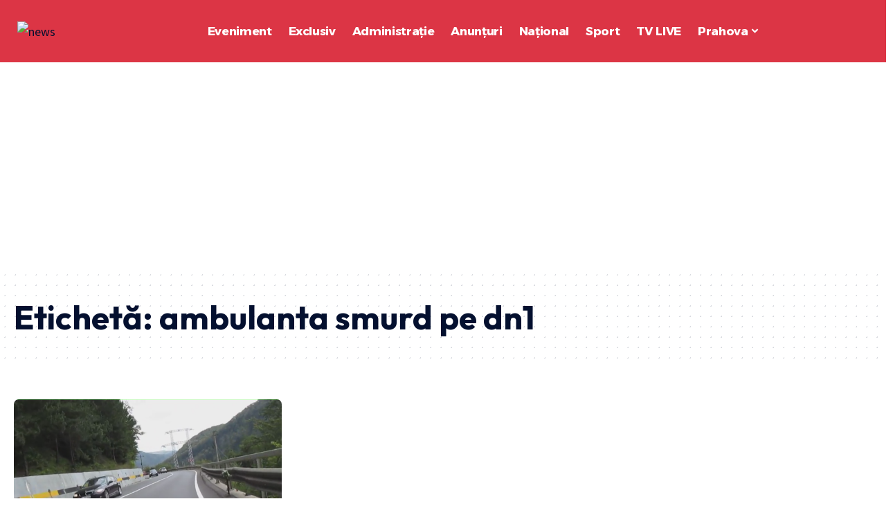

--- FILE ---
content_type: text/html; charset=UTF-8
request_url: https://republikanews.ro/tag/ambulanta-smurd-pe-dn1/
body_size: 17024
content:
<!DOCTYPE html>
<html lang="ro-RO" prefix="og: https://ogp.me/ns#">
<head>
    <meta charset="UTF-8" />
    <meta http-equiv="X-UA-Compatible" content="IE=edge" />
	<meta name="viewport" content="width=device-width, initial-scale=1.0" />
    <link rel="profile" href="https://gmpg.org/xfn/11" />
    <!-- Google tag (gtag.js) -->
    <script async src="https://www.googletagmanager.com/gtag/js?id=G-YK33V16HSP"></script>
    <script>
    window.dataLayer = window.dataLayer || [];
    function gtag(){dataLayer.push(arguments);}
    gtag('js', new Date());

    gtag('config', 'G-YK33V16HSP');
    </script>
    <script async src="https://pagead2.googlesyndication.com/pagead/js/adsbygoogle.js?client=ca-pub-5770573908052589"
     crossorigin="anonymous"></script>
	
<!-- Optimizare pentru motoarele de căutare de Rank Math PRO - https://rankmath.com/ -->
<title>ambulanta smurd pe dn1, stiri Ploiesti / Prahova | Stiri Prahova</title>
<meta name="description" content="Stiri ambulanta smurd pe dn1 Stiri Prahova Stiri Ploiesti ambulanta smurd pe dn1 Stiri Prahova ambulanta smurd pe dn1 Stiri de Ultima Ora ambulanta smurd pe dn1 Stiri Prahova"/>
<meta name="robots" content="follow, index, max-snippet:-1, max-video-preview:-1, max-image-preview:large"/>
<link rel="preconnect" href="https://fonts.gstatic.com" crossorigin><link rel="preload" as="style" onload="this.onload=null;this.rel='stylesheet'" id="rb-preload-gfonts" href="https://fonts.googleapis.com/css?family=Source+Sans+Pro%3A600%2C400%2C700%7COutfit%3A700%2C900%7CAlexandria%3A700%2C400%2C500%2C900%2C600%7COxygen%3A400%2C700%7CEncode+Sans+Condensed%3A400%2C500%2C600%2C700%2C800&amp;display=swap" crossorigin><noscript><link rel="stylesheet" href="https://fonts.googleapis.com/css?family=Source+Sans+Pro%3A600%2C400%2C700%7COutfit%3A700%2C900%7CAlexandria%3A700%2C400%2C500%2C900%2C600%7COxygen%3A400%2C700%7CEncode+Sans+Condensed%3A400%2C500%2C600%2C700%2C800&amp;display=swap"></noscript><link rel="canonical" href="https://republikanews.ro/tag/ambulanta-smurd-pe-dn1/" />
<meta property="og:locale" content="ro_RO" />
<meta property="og:type" content="article" />
<meta property="og:title" content="ambulanta smurd pe dn1, stiri Ploiesti / Prahova | Stiri Prahova" />
<meta property="og:description" content="Stiri ambulanta smurd pe dn1 Stiri Prahova Stiri Ploiesti ambulanta smurd pe dn1 Stiri Prahova ambulanta smurd pe dn1 Stiri de Ultima Ora ambulanta smurd pe dn1 Stiri Prahova" />
<meta property="og:url" content="https://republikanews.ro/tag/ambulanta-smurd-pe-dn1/" />
<meta property="og:site_name" content="republikaNews.ro" />
<meta property="article:publisher" content="https://web.facebook.com/republikanews.ro" />
<meta property="fb:app_id" content="115832602535936" />
<meta name="twitter:card" content="summary_large_image" />
<meta name="twitter:title" content="ambulanta smurd pe dn1, stiri Ploiesti / Prahova | Stiri Prahova" />
<meta name="twitter:description" content="Stiri ambulanta smurd pe dn1 Stiri Prahova Stiri Ploiesti ambulanta smurd pe dn1 Stiri Prahova ambulanta smurd pe dn1 Stiri de Ultima Ora ambulanta smurd pe dn1 Stiri Prahova" />
<script type="application/ld+json" class="rank-math-schema-pro">{"@context":"https://schema.org","@graph":[{"@type":"NewsMediaOrganization","@id":"https://republikanews.ro/#organization","name":"republikaNews.ro","url":"https://republikanews.ro","sameAs":["https://web.facebook.com/republikanews.ro"],"logo":{"@type":"ImageObject","@id":"https://republikanews.ro/#logo","url":"https://republikanews.ro/wp-content/uploads/2024/06/cropped-cropped-logo-republika.webp","contentUrl":"https://republikanews.ro/wp-content/uploads/2024/06/cropped-cropped-logo-republika.webp","caption":"republikaNews.ro","inLanguage":"ro-RO","width":"256","height":"41"}},{"@type":"WebSite","@id":"https://republikanews.ro/#website","url":"https://republikanews.ro","name":"republikaNews.ro","alternateName":"republikaNews","publisher":{"@id":"https://republikanews.ro/#organization"},"inLanguage":"ro-RO"},{"@type":"CollectionPage","@id":"https://republikanews.ro/tag/ambulanta-smurd-pe-dn1/#webpage","url":"https://republikanews.ro/tag/ambulanta-smurd-pe-dn1/","name":"ambulanta smurd pe dn1, stiri Ploiesti / Prahova | Stiri Prahova","isPartOf":{"@id":"https://republikanews.ro/#website"},"inLanguage":"ro-RO"}]}</script>
<!-- /Rank Math - modul SEO pentru WordPress -->

<link rel="alternate" type="application/rss+xml" title="Stiri Prahova &raquo; Flux" href="https://republikanews.ro/feed/" />
<link rel="alternate" type="application/rss+xml" title="Stiri Prahova &raquo; Flux comentarii" href="https://republikanews.ro/comments/feed/" />
<link rel="alternate" type="application/rss+xml" title="Stiri Prahova &raquo; Flux etichetă ambulanta smurd pe dn1" href="https://republikanews.ro/tag/ambulanta-smurd-pe-dn1/feed/" />
<script type="application/ld+json">{
    "@context": "https://schema.org",
    "@type": "Organization",
    "legalName": "Stiri Prahova",
    "url": "https://republikanews.ro/",
    "logo": "https://republikanews.ro/wp-content/uploads/2024/06/cropped-cropped-logo-republika.webp",
    "sameAs": [
        "https://www.facebook.com/republikanews.ro/",
        "https://www.youtube.com/@RepublikaNewsRNTV23",
        "https://www.instagram.com/rntv_ploiesti/",
        "https://www.tiktok.com/@rntv_ploiesti",
        "https://t.me/republikanewsph"
    ]
}</script>
<style id='wp-img-auto-sizes-contain-inline-css'>
img:is([sizes=auto i],[sizes^="auto," i]){contain-intrinsic-size:3000px 1500px}
/*# sourceURL=wp-img-auto-sizes-contain-inline-css */
</style>
<style id='wp-emoji-styles-inline-css'>

	img.wp-smiley, img.emoji {
		display: inline !important;
		border: none !important;
		box-shadow: none !important;
		height: 1em !important;
		width: 1em !important;
		margin: 0 0.07em !important;
		vertical-align: -0.1em !important;
		background: none !important;
		padding: 0 !important;
	}
/*# sourceURL=wp-emoji-styles-inline-css */
</style>
<link rel='stylesheet' id='wp-block-library-css' href='https://republikanews.ro/wp-includes/css/dist/block-library/style.min.css?ver=6.9' media='all' />
<style id='classic-theme-styles-inline-css'>
/*! This file is auto-generated */
.wp-block-button__link{color:#fff;background-color:#32373c;border-radius:9999px;box-shadow:none;text-decoration:none;padding:calc(.667em + 2px) calc(1.333em + 2px);font-size:1.125em}.wp-block-file__button{background:#32373c;color:#fff;text-decoration:none}
/*# sourceURL=/wp-includes/css/classic-themes.min.css */
</style>
<link rel='stylesheet' id='foxiz-elements-css' href='https://republikanews.ro/wp-content/plugins/foxiz-core/lib/foxiz-elements/public/style.css?ver=3.0' media='all' />
<style id='global-styles-inline-css'>
:root{--wp--preset--aspect-ratio--square: 1;--wp--preset--aspect-ratio--4-3: 4/3;--wp--preset--aspect-ratio--3-4: 3/4;--wp--preset--aspect-ratio--3-2: 3/2;--wp--preset--aspect-ratio--2-3: 2/3;--wp--preset--aspect-ratio--16-9: 16/9;--wp--preset--aspect-ratio--9-16: 9/16;--wp--preset--color--black: #000000;--wp--preset--color--cyan-bluish-gray: #abb8c3;--wp--preset--color--white: #ffffff;--wp--preset--color--pale-pink: #f78da7;--wp--preset--color--vivid-red: #cf2e2e;--wp--preset--color--luminous-vivid-orange: #ff6900;--wp--preset--color--luminous-vivid-amber: #fcb900;--wp--preset--color--light-green-cyan: #7bdcb5;--wp--preset--color--vivid-green-cyan: #00d084;--wp--preset--color--pale-cyan-blue: #8ed1fc;--wp--preset--color--vivid-cyan-blue: #0693e3;--wp--preset--color--vivid-purple: #9b51e0;--wp--preset--gradient--vivid-cyan-blue-to-vivid-purple: linear-gradient(135deg,rgb(6,147,227) 0%,rgb(155,81,224) 100%);--wp--preset--gradient--light-green-cyan-to-vivid-green-cyan: linear-gradient(135deg,rgb(122,220,180) 0%,rgb(0,208,130) 100%);--wp--preset--gradient--luminous-vivid-amber-to-luminous-vivid-orange: linear-gradient(135deg,rgb(252,185,0) 0%,rgb(255,105,0) 100%);--wp--preset--gradient--luminous-vivid-orange-to-vivid-red: linear-gradient(135deg,rgb(255,105,0) 0%,rgb(207,46,46) 100%);--wp--preset--gradient--very-light-gray-to-cyan-bluish-gray: linear-gradient(135deg,rgb(238,238,238) 0%,rgb(169,184,195) 100%);--wp--preset--gradient--cool-to-warm-spectrum: linear-gradient(135deg,rgb(74,234,220) 0%,rgb(151,120,209) 20%,rgb(207,42,186) 40%,rgb(238,44,130) 60%,rgb(251,105,98) 80%,rgb(254,248,76) 100%);--wp--preset--gradient--blush-light-purple: linear-gradient(135deg,rgb(255,206,236) 0%,rgb(152,150,240) 100%);--wp--preset--gradient--blush-bordeaux: linear-gradient(135deg,rgb(254,205,165) 0%,rgb(254,45,45) 50%,rgb(107,0,62) 100%);--wp--preset--gradient--luminous-dusk: linear-gradient(135deg,rgb(255,203,112) 0%,rgb(199,81,192) 50%,rgb(65,88,208) 100%);--wp--preset--gradient--pale-ocean: linear-gradient(135deg,rgb(255,245,203) 0%,rgb(182,227,212) 50%,rgb(51,167,181) 100%);--wp--preset--gradient--electric-grass: linear-gradient(135deg,rgb(202,248,128) 0%,rgb(113,206,126) 100%);--wp--preset--gradient--midnight: linear-gradient(135deg,rgb(2,3,129) 0%,rgb(40,116,252) 100%);--wp--preset--font-size--small: 13px;--wp--preset--font-size--medium: 20px;--wp--preset--font-size--large: 36px;--wp--preset--font-size--x-large: 42px;--wp--preset--spacing--20: 0.44rem;--wp--preset--spacing--30: 0.67rem;--wp--preset--spacing--40: 1rem;--wp--preset--spacing--50: 1.5rem;--wp--preset--spacing--60: 2.25rem;--wp--preset--spacing--70: 3.38rem;--wp--preset--spacing--80: 5.06rem;--wp--preset--shadow--natural: 6px 6px 9px rgba(0, 0, 0, 0.2);--wp--preset--shadow--deep: 12px 12px 50px rgba(0, 0, 0, 0.4);--wp--preset--shadow--sharp: 6px 6px 0px rgba(0, 0, 0, 0.2);--wp--preset--shadow--outlined: 6px 6px 0px -3px rgb(255, 255, 255), 6px 6px rgb(0, 0, 0);--wp--preset--shadow--crisp: 6px 6px 0px rgb(0, 0, 0);}:where(.is-layout-flex){gap: 0.5em;}:where(.is-layout-grid){gap: 0.5em;}body .is-layout-flex{display: flex;}.is-layout-flex{flex-wrap: wrap;align-items: center;}.is-layout-flex > :is(*, div){margin: 0;}body .is-layout-grid{display: grid;}.is-layout-grid > :is(*, div){margin: 0;}:where(.wp-block-columns.is-layout-flex){gap: 2em;}:where(.wp-block-columns.is-layout-grid){gap: 2em;}:where(.wp-block-post-template.is-layout-flex){gap: 1.25em;}:where(.wp-block-post-template.is-layout-grid){gap: 1.25em;}.has-black-color{color: var(--wp--preset--color--black) !important;}.has-cyan-bluish-gray-color{color: var(--wp--preset--color--cyan-bluish-gray) !important;}.has-white-color{color: var(--wp--preset--color--white) !important;}.has-pale-pink-color{color: var(--wp--preset--color--pale-pink) !important;}.has-vivid-red-color{color: var(--wp--preset--color--vivid-red) !important;}.has-luminous-vivid-orange-color{color: var(--wp--preset--color--luminous-vivid-orange) !important;}.has-luminous-vivid-amber-color{color: var(--wp--preset--color--luminous-vivid-amber) !important;}.has-light-green-cyan-color{color: var(--wp--preset--color--light-green-cyan) !important;}.has-vivid-green-cyan-color{color: var(--wp--preset--color--vivid-green-cyan) !important;}.has-pale-cyan-blue-color{color: var(--wp--preset--color--pale-cyan-blue) !important;}.has-vivid-cyan-blue-color{color: var(--wp--preset--color--vivid-cyan-blue) !important;}.has-vivid-purple-color{color: var(--wp--preset--color--vivid-purple) !important;}.has-black-background-color{background-color: var(--wp--preset--color--black) !important;}.has-cyan-bluish-gray-background-color{background-color: var(--wp--preset--color--cyan-bluish-gray) !important;}.has-white-background-color{background-color: var(--wp--preset--color--white) !important;}.has-pale-pink-background-color{background-color: var(--wp--preset--color--pale-pink) !important;}.has-vivid-red-background-color{background-color: var(--wp--preset--color--vivid-red) !important;}.has-luminous-vivid-orange-background-color{background-color: var(--wp--preset--color--luminous-vivid-orange) !important;}.has-luminous-vivid-amber-background-color{background-color: var(--wp--preset--color--luminous-vivid-amber) !important;}.has-light-green-cyan-background-color{background-color: var(--wp--preset--color--light-green-cyan) !important;}.has-vivid-green-cyan-background-color{background-color: var(--wp--preset--color--vivid-green-cyan) !important;}.has-pale-cyan-blue-background-color{background-color: var(--wp--preset--color--pale-cyan-blue) !important;}.has-vivid-cyan-blue-background-color{background-color: var(--wp--preset--color--vivid-cyan-blue) !important;}.has-vivid-purple-background-color{background-color: var(--wp--preset--color--vivid-purple) !important;}.has-black-border-color{border-color: var(--wp--preset--color--black) !important;}.has-cyan-bluish-gray-border-color{border-color: var(--wp--preset--color--cyan-bluish-gray) !important;}.has-white-border-color{border-color: var(--wp--preset--color--white) !important;}.has-pale-pink-border-color{border-color: var(--wp--preset--color--pale-pink) !important;}.has-vivid-red-border-color{border-color: var(--wp--preset--color--vivid-red) !important;}.has-luminous-vivid-orange-border-color{border-color: var(--wp--preset--color--luminous-vivid-orange) !important;}.has-luminous-vivid-amber-border-color{border-color: var(--wp--preset--color--luminous-vivid-amber) !important;}.has-light-green-cyan-border-color{border-color: var(--wp--preset--color--light-green-cyan) !important;}.has-vivid-green-cyan-border-color{border-color: var(--wp--preset--color--vivid-green-cyan) !important;}.has-pale-cyan-blue-border-color{border-color: var(--wp--preset--color--pale-cyan-blue) !important;}.has-vivid-cyan-blue-border-color{border-color: var(--wp--preset--color--vivid-cyan-blue) !important;}.has-vivid-purple-border-color{border-color: var(--wp--preset--color--vivid-purple) !important;}.has-vivid-cyan-blue-to-vivid-purple-gradient-background{background: var(--wp--preset--gradient--vivid-cyan-blue-to-vivid-purple) !important;}.has-light-green-cyan-to-vivid-green-cyan-gradient-background{background: var(--wp--preset--gradient--light-green-cyan-to-vivid-green-cyan) !important;}.has-luminous-vivid-amber-to-luminous-vivid-orange-gradient-background{background: var(--wp--preset--gradient--luminous-vivid-amber-to-luminous-vivid-orange) !important;}.has-luminous-vivid-orange-to-vivid-red-gradient-background{background: var(--wp--preset--gradient--luminous-vivid-orange-to-vivid-red) !important;}.has-very-light-gray-to-cyan-bluish-gray-gradient-background{background: var(--wp--preset--gradient--very-light-gray-to-cyan-bluish-gray) !important;}.has-cool-to-warm-spectrum-gradient-background{background: var(--wp--preset--gradient--cool-to-warm-spectrum) !important;}.has-blush-light-purple-gradient-background{background: var(--wp--preset--gradient--blush-light-purple) !important;}.has-blush-bordeaux-gradient-background{background: var(--wp--preset--gradient--blush-bordeaux) !important;}.has-luminous-dusk-gradient-background{background: var(--wp--preset--gradient--luminous-dusk) !important;}.has-pale-ocean-gradient-background{background: var(--wp--preset--gradient--pale-ocean) !important;}.has-electric-grass-gradient-background{background: var(--wp--preset--gradient--electric-grass) !important;}.has-midnight-gradient-background{background: var(--wp--preset--gradient--midnight) !important;}.has-small-font-size{font-size: var(--wp--preset--font-size--small) !important;}.has-medium-font-size{font-size: var(--wp--preset--font-size--medium) !important;}.has-large-font-size{font-size: var(--wp--preset--font-size--large) !important;}.has-x-large-font-size{font-size: var(--wp--preset--font-size--x-large) !important;}
:where(.wp-block-post-template.is-layout-flex){gap: 1.25em;}:where(.wp-block-post-template.is-layout-grid){gap: 1.25em;}
:where(.wp-block-term-template.is-layout-flex){gap: 1.25em;}:where(.wp-block-term-template.is-layout-grid){gap: 1.25em;}
:where(.wp-block-columns.is-layout-flex){gap: 2em;}:where(.wp-block-columns.is-layout-grid){gap: 2em;}
:root :where(.wp-block-pullquote){font-size: 1.5em;line-height: 1.6;}
/*# sourceURL=global-styles-inline-css */
</style>
<link rel='stylesheet' id='contact-form-7-css' href='https://republikanews.ro/wp-content/plugins/contact-form-7/includes/css/styles.css?ver=6.1.4' media='all' />
<link rel='stylesheet' id='fvp-frontend-css' href='https://republikanews.ro/wp-content/plugins/featured-video-plus/styles/frontend.css?ver=2.3.3' media='all' />
<link rel='stylesheet' id='ads-rotate-gst-css' href='https://republikanews.ro/wp-content/plugins/ads-rotate-gst/assets/css/ads-rotate.css?ver=1.3.2' media='all' />
<link rel='stylesheet' id='elementor-frontend-css' href='https://republikanews.ro/wp-content/plugins/elementor/assets/css/frontend.min.css?ver=3.33.4' media='all' />
<link rel='stylesheet' id='elementor-post-273747-css' href='https://republikanews.ro/wp-content/uploads/elementor/css/post-273747.css?ver=1768422636' media='all' />
<link rel='stylesheet' id='elementor-post-3028-css' href='https://republikanews.ro/wp-content/uploads/elementor/css/post-3028.css?ver=1768422636' media='all' />
<link rel='stylesheet' id='elementor-post-3053-css' href='https://republikanews.ro/wp-content/uploads/elementor/css/post-3053.css?ver=1768422636' media='all' />

<link rel='stylesheet' id='foxiz-main-css' href='https://republikanews.ro/wp-content/themes/foxiz/assets/css/main.css?ver=2.6.7' media='all' />
<style id='foxiz-main-inline-css'>
:root {--body-family:Source Sans Pro, Arial, Helvetica, sans-serif;--body-fweight:400;--body-fcolor:#04102f;--body-fsize:18px;--h1-family:Outfit;--h1-fweight:700;--h1-fsize:48px;--h2-family:Outfit;--h2-fweight:700;--h2-fsize:38px;--h3-family:Outfit;--h3-fweight:700;--h3-fsize:26px;--h4-family:Outfit;--h4-fweight:700;--h4-fsize:22px;--h5-family:Outfit;--h5-fweight:700;--h5-fsize:18px;--h6-family:Outfit;--h6-fweight:700;--h6-fsize:16px;--cat-family:Alexandria;--cat-fweight:700;--cat-transform:uppercase;--cat-fsize:12px;--meta-family:Alexandria;--meta-fweight:400;--meta-transform:uppercase;--meta-fsize:11px;--meta-b-family:Alexandria;--meta-b-fweight:500;--meta-b-transform:uppercase;--meta-b-fcolor:#333333;--input-family:Source Sans Pro;--input-fweight:400;--btn-family:Alexandria;--btn-fweight:700;--menu-family:Alexandria;--menu-fweight:700;--submenu-family:Alexandria;--submenu-fweight:600;--dwidgets-family:Alexandria;--dwidgets-fweight:700;--dwidgets-fsize:14px;--headline-family:Outfit;--headline-fweight:900;--headline-fsize:52px;--tagline-family:Alexandria;--tagline-fweight:500;--tagline-fsize:17px;--heading-family:Alexandria;--heading-fweight:700;--subheading-family:Source Sans Pro;--subheading-fweight:700;--subheading-fsize:18px;--quote-family:Alexandria;--quote-fweight:900;--excerpt-family:Source Sans Pro;--excerpt-fweight:600;--bcrumb-family:Alexandria;--bcrumb-fweight:500;--headline-s-fsize : 48px;--tagline-s-fsize : 17px;}@media (max-width: 1024px) {body {--body-fsize : 17px;--h1-fsize : 38px;--h2-fsize : 27px;--h3-fsize : 24px;--h4-fsize : 20px;--h5-fsize : 16px;--h6-fsize : 14px;--excerpt-fsize : 14px;--headline-fsize : 38px;--headline-s-fsize : 38px;--tagline-fsize : 14px;--tagline-s-fsize : 14px;}}@media (max-width: 767px) {body {--body-fsize : 16px;--h1-fsize : 32px;--h2-fsize : 24px;--h3-fsize : 22px;--h4-fsize : 18px;--h5-fsize : 16px;--h6-fsize : 14px;--excerpt-fsize : 13px;--headline-fsize : 32px;--headline-s-fsize : 32px;--tagline-fsize : 14px;--tagline-s-fsize : 14px;}}:root {--g-color :#16007a;--g-color-90 :#16007ae6;--dark-accent :#001839;--dark-accent-90 :#001839e6;--dark-accent-0 :#00183900;--indicator-bg-from :#ff9c00;--indicator-bg-to :#fde042;--indicator-height :5px;}[data-theme="dark"], .light-scheme {--solid-white :#0f131c;--dark-accent :#04102f;--dark-accent-90 :#04102fe6;--dark-accent-0 :#04102f00;--meta-b-fcolor :#ffffff;}[data-theme="dark"].is-hd-4 {--nav-bg: #191c20;--nav-bg-from: #191c20;--nav-bg-to: #191c20;--nav-bg-glass: #191c2011;--nav-bg-glass-from: #191c2011;--nav-bg-glass-to: #191c2011;}[data-theme="dark"].is-hd-5, [data-theme="dark"].is-hd-5:not(.sticky-on) {--nav-bg: #191c20;--nav-bg-from: #191c20;--nav-bg-to: #191c20;--nav-bg-glass: #191c2011;--nav-bg-glass-from: #191c2011;--nav-bg-glass-to: #191c2011;}:root {--mbnav-bg: #dc3545;--mbnav-bg-from: #dc3545;--mbnav-bg-to: #db0015;--mbnav-bg-glass: #dc3545bb;--mbnav-bg-glass-from: #dc3545bb;--mbnav-bg-glass-to: #db0015bb;--submbnav-bg: #001839;--submbnav-bg-from: #001839;--submbnav-bg-to: #001839;--mbnav-color :#ffffff;--submbnav-color :#ffffff;--submbnav-color-10 :#ffffff1a;}[data-theme="dark"] {--mbnav-color :#ffffff;--submbnav-color :#ffffff;}:root {--topad-spacing :15px;--round-3 :7px;--round-5 :10px;--round-7 :15px;--hyperlink-weight :700;--hyperlink-style :italic;--slideup-bg :rgba(0,0,0,0.07);--s-content-width : 760px;--max-width-wo-sb : 840px;--s10-feat-ratio :45%;--s11-feat-ratio :45%;--login-popup-w : 350px;}.p-readmore { font-family:Alexandria;font-weight:700;}.mobile-menu > li > a  { font-family:Alexandria;font-weight:600;font-size:14px;}.mobile-menu .sub-menu a, .logged-mobile-menu a { font-family:Alexandria;font-weight:700;font-size:17px;}.mobile-qview a { font-family:Alexandria;font-weight:700;}.search-header:before { background-color : #001839;background-repeat : no-repeat;background-size : cover;background-attachment : scroll;background-position : center center;}[data-theme="dark"] .search-header:before { background-repeat : no-repeat;background-size : cover;background-attachment : scroll;background-position : center center;}.footer-has-bg { background-color : #0000000a;}[data-theme="dark"] .footer-has-bg { background-color : #16181c;}#amp-mobile-version-switcher { display: none; }.search-icon-svg { -webkit-mask-image: url(https://foxiz.themeruby.com/enterprise/wp-content/uploads/sites/2/2022/12/search.svg);mask-image: url(https://foxiz.themeruby.com/enterprise/wp-content/uploads/sites/2/2022/12/search.svg); }.mobile-menu .sub-menu > * {flex: 0 0 100%}
/*# sourceURL=foxiz-main-inline-css */
</style>
<link rel='stylesheet' id='foxiz-print-css' href='https://republikanews.ro/wp-content/themes/foxiz/assets/css/print.css?ver=2.6.7' media='all' />
<link rel='stylesheet' id='foxiz-style-css' href='https://republikanews.ro/wp-content/themes/foxiz-child/style.css?ver=2.6.7' media='all' />
<link rel='stylesheet' id='elementor-gf-local-roboto-css' href='https://republikanews.ro/wp-content/uploads/elementor/google-fonts/css/roboto.css?ver=1757490197' media='all' />
<link rel='stylesheet' id='elementor-gf-local-robotoslab-css' href='https://republikanews.ro/wp-content/uploads/elementor/google-fonts/css/robotoslab.css?ver=1757490211' media='all' />
<script src="https://republikanews.ro/wp-includes/js/jquery/jquery.min.js?ver=3.7.1" id="jquery-core-js"></script>
<script src="https://republikanews.ro/wp-includes/js/jquery/jquery-migrate.min.js?ver=3.4.1" id="jquery-migrate-js"></script>
<script src="https://republikanews.ro/wp-content/plugins/featured-video-plus/js/jquery.fitvids.min.js?ver=master-2015-08" id="jquery.fitvids-js"></script>
<script id="fvp-frontend-js-extra">
var fvpdata = {"ajaxurl":"https://republikanews.ro/wp-admin/admin-ajax.php","nonce":"74707dd2ef","fitvids":"1","dynamic":"","overlay":"","opacity":"0.75","color":"b","width":"640"};
//# sourceURL=fvp-frontend-js-extra
</script>
<script src="https://republikanews.ro/wp-content/plugins/featured-video-plus/js/frontend.min.js?ver=2.3.3" id="fvp-frontend-js"></script>
<script src="https://republikanews.ro/wp-content/themes/foxiz/assets/js/highlight-share.js?ver=1" id="highlight-share-js"></script>
<link rel="preload" href="https://republikanews.ro/wp-content/themes/foxiz/assets/fonts/icons.woff2?ver=2.5.0" as="font" type="font/woff2" crossorigin="anonymous"> <link rel="https://api.w.org/" href="https://republikanews.ro/wp-json/" /><link rel="alternate" title="JSON" type="application/json" href="https://republikanews.ro/wp-json/wp/v2/tags/6154" /><link rel="EditURI" type="application/rsd+xml" title="RSD" href="https://republikanews.ro/xmlrpc.php?rsd" />
<meta name="generator" content="WordPress 6.9" />
<meta name="generator" content="Elementor 3.33.4; features: e_font_icon_svg, additional_custom_breakpoints; settings: css_print_method-external, google_font-enabled, font_display-swap">
<script type="application/ld+json">{
    "@context": "https://schema.org",
    "@type": "WebSite",
    "@id": "https://republikanews.ro/#website",
    "url": "https://republikanews.ro/",
    "name": "Stiri Prahova",
    "potentialAction": {
        "@type": "SearchAction",
        "target": "https://republikanews.ro/?s={search_term_string}",
        "query-input": "required name=search_term_string"
    }
}</script>
			<style>
				.e-con.e-parent:nth-of-type(n+4):not(.e-lazyloaded):not(.e-no-lazyload),
				.e-con.e-parent:nth-of-type(n+4):not(.e-lazyloaded):not(.e-no-lazyload) * {
					background-image: none !important;
				}
				@media screen and (max-height: 1024px) {
					.e-con.e-parent:nth-of-type(n+3):not(.e-lazyloaded):not(.e-no-lazyload),
					.e-con.e-parent:nth-of-type(n+3):not(.e-lazyloaded):not(.e-no-lazyload) * {
						background-image: none !important;
					}
				}
				@media screen and (max-height: 640px) {
					.e-con.e-parent:nth-of-type(n+2):not(.e-lazyloaded):not(.e-no-lazyload),
					.e-con.e-parent:nth-of-type(n+2):not(.e-lazyloaded):not(.e-no-lazyload) * {
						background-image: none !important;
					}
				}
			</style>
			<script id="google_gtagjs" src="https://www.googletagmanager.com/gtag/js?id=G-YK33V16HSP" async></script>
<script id="google_gtagjs-inline">
window.dataLayer = window.dataLayer || [];function gtag(){dataLayer.push(arguments);}gtag('js', new Date());gtag('config', 'G-YK33V16HSP', {} );
</script>
<script type="application/ld+json">{"@context":"http://schema.org","@type":"BreadcrumbList","itemListElement":[{"@type":"ListItem","position":2,"item":{"@id":"https://republikanews.ro/tag/ambulanta-smurd-pe-dn1/","name":"ambulanta smurd pe dn1"}},{"@type":"ListItem","position":1,"item":{"@id":"https://republikanews.ro","name":"Stiri Prahova"}}]}</script>
<link rel="icon" href="https://republikanews.ro/wp-content/uploads/2024/07/cropped-cropped-favicon-1-3-32x32.jpg" sizes="32x32" />
<link rel="icon" href="https://republikanews.ro/wp-content/uploads/2024/07/cropped-cropped-favicon-1-3-192x192.jpg" sizes="192x192" />
<link rel="apple-touch-icon" href="https://republikanews.ro/wp-content/uploads/2024/07/cropped-cropped-favicon-1-3-180x180.jpg" />
<meta name="msapplication-TileImage" content="https://republikanews.ro/wp-content/uploads/2024/07/cropped-cropped-favicon-1-3-270x270.jpg" />
</head>
<body class="archive tag tag-ambulanta-smurd-pe-dn1 tag-6154 wp-custom-logo wp-embed-responsive wp-theme-foxiz wp-child-theme-foxiz-child elementor-default elementor-kit-273747 menu-ani-3 hover-ani-3 btn-ani-1 btn-transform-1 is-rm-1 lmeta-dot loader-1 dark-sw-1 mtax-1 toc-smooth is-hd-rb_template is-backtop none-m-backtop " data-theme="default">
<div class="site-outer">
			<div id="site-header" class="header-wrap rb-section header-template">
			<aside id="rb-privacy" class="privacy-bar privacy-top"><div class="privacy-inner"><div class="privacy-content">By using this site, you agree to the <a href="#">Privacy Policy</a> and <a href="#">Terms of Use</a>.</div><div class="privacy-dismiss"><a id="privacy-trigger" href="#" role="button" class="privacy-dismiss-btn is-btn"><span>Accept</span></a></div></div></aside>			<div class="navbar-outer navbar-template-outer">
				<div id="header-template-holder"><div class="header-template-inner">		<div data-elementor-type="wp-post" data-elementor-id="3028" class="elementor elementor-3028">
						<section class="elementor-section elementor-top-section elementor-element elementor-element-ac26f8f elementor-section-content-middle e-section-sticky is-smart-sticky elementor-section-boxed elementor-section-height-default elementor-section-height-default" data-id="ac26f8f" data-element_type="section" data-settings="{&quot;background_background&quot;:&quot;gradient&quot;,&quot;header_sticky&quot;:&quot;section-sticky&quot;}">
						<div class="elementor-container elementor-column-gap-narrow">
					<div class="elementor-column elementor-col-33 elementor-top-column elementor-element elementor-element-0cb8589" data-id="0cb8589" data-element_type="column">
			<div class="elementor-widget-wrap elementor-element-populated">
						<div class="elementor-element elementor-element-22f2855 elementor-widget elementor-widget-foxiz-logo" data-id="22f2855" data-element_type="widget" data-widget_type="foxiz-logo.default">
				<div class="elementor-widget-container">
							<div class="the-logo">
			<a href="https://republikanews.ro/">
									<img loading="eager" decoding="async" data-mode="default" width="256" height="41" src="https://staging.republikanews.ro/wp-content/uploads/2024/06/cropped-cropped-logo-republika.webp" alt="news"/>
					<img loading="eager" decoding="async" data-mode="dark" width="256" height="41" src="https://staging.republikanews.ro/wp-content/uploads/2024/06/cropped-cropped-logo-republika.webp" alt="news"/>
							</a>
					</div>
						</div>
				</div>
					</div>
		</div>
				<div class="elementor-column elementor-col-33 elementor-top-column elementor-element elementor-element-f3c036c" data-id="f3c036c" data-element_type="column">
			<div class="elementor-widget-wrap elementor-element-populated">
						<div class="elementor-element elementor-element-84afe52 is-divider-0 elementor-widget elementor-widget-foxiz-navigation" data-id="84afe52" data-element_type="widget" data-widget_type="foxiz-navigation.default">
				<div class="elementor-widget-container">
							<nav id="site-navigation" class="main-menu-wrap template-menu" aria-label="main menu">
			<ul id="menu-td-demo-header-menu" class="main-menu rb-menu large-menu" itemscope itemtype="https://www.schema.org/SiteNavigationElement"><li id="menu-item-111" class="menu-item menu-item-type-taxonomy menu-item-object-category menu-item-111"><a href="https://republikanews.ro/categorie/eveniment/"><span>Eveniment</span></a></li>
<li id="menu-item-497" class="menu-item menu-item-type-taxonomy menu-item-object-category menu-item-497"><a href="https://republikanews.ro/categorie/exclusiv/"><span>Exclusiv</span></a></li>
<li id="menu-item-287" class="menu-item menu-item-type-taxonomy menu-item-object-category menu-item-287"><a href="https://republikanews.ro/categorie/administratie/"><span>Administrație</span></a></li>
<li id="menu-item-59378" class="menu-item menu-item-type-taxonomy menu-item-object-category menu-item-59378"><a href="https://republikanews.ro/categorie/anunturi/"><span>Anunțuri</span></a></li>
<li id="menu-item-289" class="menu-item menu-item-type-taxonomy menu-item-object-category menu-item-289"><a href="https://republikanews.ro/categorie/national/"><span>Național</span></a></li>
<li id="menu-item-290" class="menu-item menu-item-type-taxonomy menu-item-object-category menu-item-290"><a href="https://republikanews.ro/categorie/sport/"><span>Sport</span></a></li>
<li id="menu-item-110938" class="menu-item menu-item-type-custom menu-item-object-custom menu-item-110938"><a href="https://republikanews.ro/rntv-live/"><span>TV LIVE</span></a></li>
<li id="menu-item-44" class="menu-item menu-item-type-custom menu-item-object-custom menu-item-has-children menu-item-44"><a href="#"><span>Prahova</span></a>
<ul class="sub-menu">
	<li id="menu-item-128879" class="menu-item menu-item-type-taxonomy menu-item-object-category menu-item-128879"><a href="https://republikanews.ro/categorie/stiri-rntv/"><span>Știri RNTV</span></a></li>
	<li id="menu-item-8259" class="menu-item menu-item-type-taxonomy menu-item-object-category menu-item-8259"><a href="https://republikanews.ro/categorie/emisiuni/"><span>Emisiuni RNTV</span></a></li>
	<li id="menu-item-110" class="menu-item menu-item-type-taxonomy menu-item-object-category menu-item-110"><a href="https://republikanews.ro/categorie/editorial/"><span>Editorial</span></a></li>
	<li id="menu-item-288" class="menu-item menu-item-type-taxonomy menu-item-object-category menu-item-288"><a href="https://republikanews.ro/categorie/social/"><span>Social</span></a></li>
	<li id="menu-item-122" class="menu-item menu-item-type-taxonomy menu-item-object-category menu-item-122"><a href="https://republikanews.ro/categorie/reportaj/"><span>Reportaj</span></a></li>
	<li id="menu-item-185" class="menu-item menu-item-type-taxonomy menu-item-object-category menu-item-185"><a href="https://republikanews.ro/categorie/educatie/"><span>Educație</span></a></li>
	<li id="menu-item-123" class="menu-item menu-item-type-taxonomy menu-item-object-category menu-item-123"><a href="https://republikanews.ro/categorie/sanatate/"><span>Sănătate</span></a></li>
	<li id="menu-item-184" class="menu-item menu-item-type-taxonomy menu-item-object-category menu-item-184"><a href="https://republikanews.ro/categorie/cultura/"><span>Cultura</span></a></li>
	<li id="menu-item-113" class="menu-item menu-item-type-taxonomy menu-item-object-category menu-item-113"><a href="https://republikanews.ro/categorie/stiri-video/"><span>Știri Video</span></a></li>
	<li id="menu-item-112" class="menu-item menu-item-type-taxonomy menu-item-object-category menu-item-112"><a href="https://republikanews.ro/categorie/politic/"><span>Politic</span></a></li>
	<li id="menu-item-8260" class="menu-item menu-item-type-taxonomy menu-item-object-category menu-item-8260"><a href="https://republikanews.ro/categorie/campanie/"><span>Campanie</span></a></li>
	<li id="menu-item-2506" class="menu-item menu-item-type-taxonomy menu-item-object-category menu-item-2506"><a href="https://republikanews.ro/categorie/diverse/"><span>Diverse</span></a></li>
	<li id="menu-item-100746" class="menu-item menu-item-type-taxonomy menu-item-object-category menu-item-100746"><a href="https://republikanews.ro/categorie/bursa-de-valori-educationale/"><span>Bursa de valori</span></a></li>
</ul>
</li>
</ul>		</nav>
						</div>
				</div>
					</div>
		</div>
				<div class="elementor-column elementor-col-33 elementor-top-column elementor-element elementor-element-148928f" data-id="148928f" data-element_type="column">
			<div class="elementor-widget-wrap elementor-element-populated">
						<div class="elementor-element elementor-element-9c9a828 elementor-widget elementor-widget-foxiz-search-icon" data-id="9c9a828" data-element_type="widget" data-widget_type="foxiz-search-icon.default">
				<div class="elementor-widget-container">
							<div class="wnav-holder w-header-search header-dropdown-outer">
			<a href="#" role="button" data-title="Search" class="icon-holder header-element search-btn search-trigger" aria-label="Search">
				<span class="search-icon-svg"></span>							</a>
							<div class="header-dropdown">
					<div class="header-search-form is-icon-layout">
						<form method="get" action="https://republikanews.ro/" class="rb-search-form live-search-form"  data-search="post" data-limit="0" data-follow="0" data-tax="category" data-dsource="0"  data-ptype="post"><div class="search-form-inner"><span class="search-icon"><span class="search-icon-svg"></span></span><span class="search-text"><input type="text" class="field" placeholder="Search Headlines, News..." value="" name="s"/></span><input type="hidden" class="is-hidden" value="post" name="post_type"/><span class="rb-search-submit"><input type="submit" value="Search"/><i class="rbi rbi-cright" aria-hidden="true"></i></span><span class="live-search-animation rb-loader"></span></div><div class="live-search-response"></div></form>					</div>
				</div>
					</div>
						</div>
				</div>
					</div>
		</div>
					</div>
		</section>
				</div>
		</div>		<div id="header-mobile" class="header-mobile mh-style-shadow">
			<div class="header-mobile-wrap">
						<div class="mbnav edge-padding">
			<div class="navbar-left">
						<div class="mobile-logo-wrap is-image-logo site-branding">
			<a href="https://republikanews.ro/" title="Stiri Prahova">
				<img class="logo-default" data-mode="default" height="41" width="256" src="https://republikanews.ro/wp-content/uploads/2024/06/cropped-cropped-logo-republika.webp" alt="Stiri Prahova" decoding="async" loading="eager"><img class="logo-dark" data-mode="dark" height="41" width="256" src="https://republikanews.ro/wp-content/uploads/2024/06/cropped-cropped-logo-republika.webp" alt="Stiri Prahova" decoding="async" loading="eager">			</a>
		</div>
					</div>
			<div class="navbar-right">
							<a role="button" href="#" class="mobile-menu-trigger mobile-search-icon" aria-label="search"><span class="search-icon-svg"></span></a>
				<div class="dark-mode-toggle-wrap">
			<div class="dark-mode-toggle">
                <span class="dark-mode-slide">
                    <i class="dark-mode-slide-btn mode-icon-dark" data-title="Switch to Light"><svg class="svg-icon svg-mode-dark" aria-hidden="true" role="img" focusable="false" xmlns="http://www.w3.org/2000/svg" viewBox="0 0 1024 1024"><path fill="currentColor" d="M968.172 426.83c-2.349-12.673-13.274-21.954-26.16-22.226-12.876-0.22-24.192 8.54-27.070 21.102-27.658 120.526-133.48 204.706-257.334 204.706-145.582 0-264.022-118.44-264.022-264.020 0-123.86 84.18-229.676 204.71-257.33 12.558-2.88 21.374-14.182 21.102-27.066s-9.548-23.81-22.22-26.162c-27.996-5.196-56.654-7.834-85.176-7.834-123.938 0-240.458 48.266-328.098 135.904-87.638 87.638-135.902 204.158-135.902 328.096s48.264 240.458 135.902 328.096c87.64 87.638 204.16 135.904 328.098 135.904s240.458-48.266 328.098-135.904c87.638-87.638 135.902-204.158 135.902-328.096 0-28.498-2.638-57.152-7.828-85.17z"></path></svg></i>
                    <i class="dark-mode-slide-btn mode-icon-default" data-title="Switch to Dark"><svg class="svg-icon svg-mode-light" aria-hidden="true" role="img" focusable="false" xmlns="http://www.w3.org/2000/svg" viewBox="0 0 232.447 232.447"><path fill="currentColor" d="M116.211,194.8c-4.143,0-7.5,3.357-7.5,7.5v22.643c0,4.143,3.357,7.5,7.5,7.5s7.5-3.357,7.5-7.5V202.3 C123.711,198.157,120.354,194.8,116.211,194.8z" /><path fill="currentColor" d="M116.211,37.645c4.143,0,7.5-3.357,7.5-7.5V7.505c0-4.143-3.357-7.5-7.5-7.5s-7.5,3.357-7.5,7.5v22.641 C108.711,34.288,112.068,37.645,116.211,37.645z" /><path fill="currentColor" d="M50.054,171.78l-16.016,16.008c-2.93,2.929-2.931,7.677-0.003,10.606c1.465,1.466,3.385,2.198,5.305,2.198 c1.919,0,3.838-0.731,5.302-2.195l16.016-16.008c2.93-2.929,2.931-7.677,0.003-10.606C57.731,168.852,52.982,168.851,50.054,171.78 z" /><path fill="currentColor" d="M177.083,62.852c1.919,0,3.838-0.731,5.302-2.195L198.4,44.649c2.93-2.929,2.931-7.677,0.003-10.606 c-2.93-2.932-7.679-2.931-10.607-0.003l-16.016,16.008c-2.93,2.929-2.931,7.677-0.003,10.607 C173.243,62.12,175.163,62.852,177.083,62.852z" /><path fill="currentColor" d="M37.645,116.224c0-4.143-3.357-7.5-7.5-7.5H7.5c-4.143,0-7.5,3.357-7.5,7.5s3.357,7.5,7.5,7.5h22.645 C34.287,123.724,37.645,120.366,37.645,116.224z" /><path fill="currentColor" d="M224.947,108.724h-22.652c-4.143,0-7.5,3.357-7.5,7.5s3.357,7.5,7.5,7.5h22.652c4.143,0,7.5-3.357,7.5-7.5 S229.09,108.724,224.947,108.724z" /><path fill="currentColor" d="M50.052,60.655c1.465,1.465,3.384,2.197,5.304,2.197c1.919,0,3.839-0.732,5.303-2.196c2.93-2.929,2.93-7.678,0.001-10.606 L44.652,34.042c-2.93-2.93-7.679-2.929-10.606-0.001c-2.93,2.929-2.93,7.678-0.001,10.606L50.052,60.655z" /><path fill="currentColor" d="M182.395,171.782c-2.93-2.929-7.679-2.93-10.606-0.001c-2.93,2.929-2.93,7.678-0.001,10.607l16.007,16.008 c1.465,1.465,3.384,2.197,5.304,2.197c1.919,0,3.839-0.732,5.303-2.196c2.93-2.929,2.93-7.678,0.001-10.607L182.395,171.782z" /><path fill="currentColor" d="M116.22,48.7c-37.232,0-67.523,30.291-67.523,67.523s30.291,67.523,67.523,67.523s67.522-30.291,67.522-67.523 S153.452,48.7,116.22,48.7z M116.22,168.747c-28.962,0-52.523-23.561-52.523-52.523S87.258,63.7,116.22,63.7 c28.961,0,52.522,23.562,52.522,52.523S145.181,168.747,116.22,168.747z" /></svg></i>
                </span>
			</div>
		</div>
				<div class="mobile-toggle-wrap">
							<a href="#" class="mobile-menu-trigger" role="button" rel="nofollow" aria-label="Open mobile menu">		<span class="burger-icon"><span></span><span></span><span></span></span>
	</a>
					</div>
				</div>
		</div>
	<div class="mobile-qview"><ul id="menu-td-demo-header-menu-1" class="mobile-qview-inner"><li class="menu-item menu-item-type-taxonomy menu-item-object-category menu-item-111"><a href="https://republikanews.ro/categorie/eveniment/"><span>Eveniment</span></a></li>
<li class="menu-item menu-item-type-taxonomy menu-item-object-category menu-item-497"><a href="https://republikanews.ro/categorie/exclusiv/"><span>Exclusiv</span></a></li>
<li class="menu-item menu-item-type-taxonomy menu-item-object-category menu-item-287"><a href="https://republikanews.ro/categorie/administratie/"><span>Administrație</span></a></li>
<li class="menu-item menu-item-type-taxonomy menu-item-object-category menu-item-59378"><a href="https://republikanews.ro/categorie/anunturi/"><span>Anunțuri</span></a></li>
<li class="menu-item menu-item-type-taxonomy menu-item-object-category menu-item-289"><a href="https://republikanews.ro/categorie/national/"><span>Național</span></a></li>
<li class="menu-item menu-item-type-taxonomy menu-item-object-category menu-item-290"><a href="https://republikanews.ro/categorie/sport/"><span>Sport</span></a></li>
<li class="menu-item menu-item-type-custom menu-item-object-custom menu-item-110938"><a href="https://republikanews.ro/rntv-live/"><span>TV LIVE</span></a></li>
<li class="menu-item menu-item-type-custom menu-item-object-custom menu-item-44"><a href="#"><span>Prahova</span></a></li>
</ul></div>			</div>
					<div class="mobile-collapse">
			<div class="collapse-holder">
				<div class="collapse-inner">
											<div class="mobile-search-form edge-padding">		<div class="header-search-form is-form-layout">
							<span class="h5">Cauta</span>
			<form method="get" action="https://republikanews.ro/" class="rb-search-form"  data-search="post" data-limit="0" data-follow="0" data-tax="category" data-dsource="0"  data-ptype=""><div class="search-form-inner"><span class="search-icon"><span class="search-icon-svg"></span></span><span class="search-text"><input type="text" class="field" placeholder="Search Headlines, News..." value="" name="s"/></span><span class="rb-search-submit"><input type="submit" value="Search"/><i class="rbi rbi-cright" aria-hidden="true"></i></span></div></form>		</div>
		</div>
										<nav class="mobile-menu-wrap edge-padding">
						<ul id="mobile-menu" class="mobile-menu"><li class="menu-item menu-item-type-taxonomy menu-item-object-category menu-item-111"><a href="https://republikanews.ro/categorie/eveniment/"><span>Eveniment</span></a></li>
<li class="menu-item menu-item-type-taxonomy menu-item-object-category menu-item-497"><a href="https://republikanews.ro/categorie/exclusiv/"><span>Exclusiv</span></a></li>
<li class="menu-item menu-item-type-taxonomy menu-item-object-category menu-item-287"><a href="https://republikanews.ro/categorie/administratie/"><span>Administrație</span></a></li>
<li class="menu-item menu-item-type-taxonomy menu-item-object-category menu-item-59378"><a href="https://republikanews.ro/categorie/anunturi/"><span>Anunțuri</span></a></li>
<li class="menu-item menu-item-type-taxonomy menu-item-object-category menu-item-289"><a href="https://republikanews.ro/categorie/national/"><span>Național</span></a></li>
<li class="menu-item menu-item-type-taxonomy menu-item-object-category menu-item-290"><a href="https://republikanews.ro/categorie/sport/"><span>Sport</span></a></li>
<li class="menu-item menu-item-type-custom menu-item-object-custom menu-item-110938"><a href="https://republikanews.ro/rntv-live/"><span>TV LIVE</span></a></li>
<li class="menu-item menu-item-type-custom menu-item-object-custom menu-item-has-children menu-item-44"><a href="#"><span>Prahova</span></a>
<ul class="sub-menu">
	<li class="menu-item menu-item-type-taxonomy menu-item-object-category menu-item-128879"><a href="https://republikanews.ro/categorie/stiri-rntv/"><span>Știri RNTV</span></a></li>
	<li class="menu-item menu-item-type-taxonomy menu-item-object-category menu-item-8259"><a href="https://republikanews.ro/categorie/emisiuni/"><span>Emisiuni RNTV</span></a></li>
	<li class="menu-item menu-item-type-taxonomy menu-item-object-category menu-item-110"><a href="https://republikanews.ro/categorie/editorial/"><span>Editorial</span></a></li>
	<li class="menu-item menu-item-type-taxonomy menu-item-object-category menu-item-288"><a href="https://republikanews.ro/categorie/social/"><span>Social</span></a></li>
	<li class="menu-item menu-item-type-taxonomy menu-item-object-category menu-item-122"><a href="https://republikanews.ro/categorie/reportaj/"><span>Reportaj</span></a></li>
	<li class="menu-item menu-item-type-taxonomy menu-item-object-category menu-item-185"><a href="https://republikanews.ro/categorie/educatie/"><span>Educație</span></a></li>
	<li class="menu-item menu-item-type-taxonomy menu-item-object-category menu-item-123"><a href="https://republikanews.ro/categorie/sanatate/"><span>Sănătate</span></a></li>
	<li class="menu-item menu-item-type-taxonomy menu-item-object-category menu-item-184"><a href="https://republikanews.ro/categorie/cultura/"><span>Cultura</span></a></li>
	<li class="menu-item menu-item-type-taxonomy menu-item-object-category menu-item-113"><a href="https://republikanews.ro/categorie/stiri-video/"><span>Știri Video</span></a></li>
	<li class="menu-item menu-item-type-taxonomy menu-item-object-category menu-item-112"><a href="https://republikanews.ro/categorie/politic/"><span>Politic</span></a></li>
	<li class="menu-item menu-item-type-taxonomy menu-item-object-category menu-item-8260"><a href="https://republikanews.ro/categorie/campanie/"><span>Campanie</span></a></li>
	<li class="menu-item menu-item-type-taxonomy menu-item-object-category menu-item-2506"><a href="https://republikanews.ro/categorie/diverse/"><span>Diverse</span></a></li>
	<li class="menu-item menu-item-type-taxonomy menu-item-object-category menu-item-100746"><a href="https://republikanews.ro/categorie/bursa-de-valori-educationale/"><span>Bursa de valori</span></a></li>
</ul>
</li>
</ul>					</nav>
										<div class="collapse-sections">
													<div class="mobile-login">
																	<span class="mobile-login-title h6">Have an existing account?</span>
									<a href="https://republikanews.ro/wp-login.php?redirect_to=https%3A%2F%2Frepublikanews.ro%2Ftag%2Fambulanta-smurd-pe-dn1%2F" class="login-toggle is-login is-btn" rel="nofollow">Sign In</a>
															</div>
													<div class="mobile-socials">
								<span class="mobile-social-title h6">Follow US</span>
								<a class="social-link-facebook" aria-label="Facebook" data-title="Facebook" href="https://www.facebook.com/republikanews.ro/" target="_blank" rel="noopener nofollow"><i class="rbi rbi-facebook" aria-hidden="true"></i></a><a class="social-link-youtube" aria-label="YouTube" data-title="YouTube" href="https://www.youtube.com/@RepublikaNewsRNTV23" target="_blank" rel="noopener nofollow"><i class="rbi rbi-youtube" aria-hidden="true"></i></a><a class="social-link-instagram" aria-label="Instagram" data-title="Instagram" href="https://www.instagram.com/rntv_ploiesti/" target="_blank" rel="noopener nofollow"><i class="rbi rbi-instagram" aria-hidden="true"></i></a><a class="social-link-tiktok" aria-label="TikTok" data-title="TikTok" href="https://www.tiktok.com/@rntv_ploiesti" target="_blank" rel="noopener nofollow"><i class="rbi rbi-tiktok" aria-hidden="true"></i></a><a class="social-link-telegram" aria-label="Telegram" data-title="Telegram" href="https://t.me/republikanewsph" target="_blank" rel="noopener nofollow"><i class="rbi rbi-telegram" aria-hidden="true"></i></a>							</div>
											</div>
											<div class="collapse-footer">
															<div class="collapse-footer-menu"><ul id="menu-td-demo-footer-menu" class="collapse-footer-menu-inner"><li id="menu-item-233651" class="menu-item menu-item-type-custom menu-item-object-custom menu-item-home menu-item-233651"><a href="https://republikanews.ro/"><span>Home</span></a></li>
<li id="menu-item-272772" class="menu-item menu-item-type-post_type menu-item-object-page menu-item-272772"><a href="https://republikanews.ro/termeni-si-conditii/"><span>Termeni și Condiții</span></a></li>
<li id="menu-item-272770" class="menu-item menu-item-type-post_type menu-item-object-page menu-item-272770"><a href="https://republikanews.ro/politica-de-confidentialitate/"><span>Politica de Confidențialitate</span></a></li>
<li id="menu-item-272771" class="menu-item menu-item-type-post_type menu-item-object-page menu-item-272771"><a href="https://republikanews.ro/politica-cookies/"><span>Politica Cookies</span></a></li>
<li id="menu-item-273779" class="menu-item menu-item-type-post_type menu-item-object-page menu-item-273779"><a href="https://republikanews.ro/cod-deontologic/"><span>Cod deontologic</span></a></li>
<li id="menu-item-35" class="menu-item menu-item-type-custom menu-item-object-custom menu-item-35"><a href="https://republikanews.ro/contact/"><span>Contact</span></a></li>
</ul></div>
															<div class="collapse-copyright">Copyright ©2025 <strong>PROTON PRODUCTION SRL</strong></div>
													</div>
									</div>
			</div>
		</div>
			</div>
	</div>
			</div>
					</div>
		    <div class="site-wrap">		<header class="archive-header is-archive-page is-pattern pattern-dot">
			<div class="rb-container edge-padding archive-header-content">
							<h1 class="archive-title">Etichetă: <span>ambulanta smurd pe dn1</span></h1>
					</div>
		</header>
			<div class="blog-wrap without-sidebar">
			<div class="rb-container edge-padding">
				<div class="grid-container">
					<div class="blog-content">
												<div id="uid_tag_6154" class="block-wrap block-grid block-grid-2 rb-columns rb-col-3 is-gap-20 ecat-text meta-s-dot"><div class="block-inner">		<div class="p-wrap p-grid p-grid-2" data-pid="13009">
				<div class="feat-holder">		<div class="p-featured">
					<a class="p-flink" href="https://republikanews.ro/un-sofer-incarcerat-dupa-ce-masina-sa-intrat-intr-un-tir/" title="Un şofer încarcerat după ce maşina sa a intrat într-un TIR">
			<img loading="lazy" width="420" height="236" src="https://republikanews.ro/wp-content/uploads/2016/09/dn1.png" class="featured-img wp-post-image" alt="" loading="lazy" decoding="async" />		</a>
				</div>
	</div>
		<div class="p-categories p-top"><a class="p-category category-id-2" href="https://republikanews.ro/categorie/eveniment/" rel="category">Eveniment</a><a class="p-category category-id-273" href="https://republikanews.ro/categorie/featured/" rel="category">Featured</a></div><h3 class="entry-title">		<a class="p-url" href="https://republikanews.ro/un-sofer-incarcerat-dupa-ce-masina-sa-intrat-intr-un-tir/" rel="bookmark">Un şofer încarcerat după ce maşina sa a intrat într-un TIR</a></h3><p class="entry-summary">Un accident rutier s-a petrecut în urmă cu puţin timp pe DN1&hellip;</p>
						<div class="p-meta">
				<div class="meta-inner is-meta">
							<a class="meta-el meta-avatar" href="https://republikanews.ro/author/theo/" rel="nofollow" aria-label="Visit posts by Theo Tănăsescu"><img alt='Theo Tănăsescu' src='https://secure.gravatar.com/avatar/904e7a0e27fe422b7234d98ad44809c1f42d89be4c29530423a0bea6fd2d3497?s=44&#038;d=mm&#038;r=g' srcset='https://secure.gravatar.com/avatar/904e7a0e27fe422b7234d98ad44809c1f42d89be4c29530423a0bea6fd2d3497?s=88&#038;d=mm&#038;r=g 2x' class='avatar avatar-44 photo' height='44' width='44' decoding='async'/></a>
				<div class="meta-el meta-author">
			<a href="https://republikanews.ro/author/theo/">Theo Tănăsescu</a>		</div>
						</div>
							</div>
				</div>
	</div></div>					</div>
									</div>
			</div>
		</div>
	</div>
		<footer class="footer-wrap rb-section footer-etemplate">
					<div data-elementor-type="wp-post" data-elementor-id="3053" class="elementor elementor-3053">
						<section class="elementor-section elementor-top-section elementor-element elementor-element-560278d elementor-section-boxed elementor-section-height-default elementor-section-height-default" data-id="560278d" data-element_type="section" data-settings="{&quot;background_background&quot;:&quot;classic&quot;}">
						<div class="elementor-container elementor-column-gap-no">
					<div class="elementor-column elementor-col-100 elementor-top-column elementor-element elementor-element-41989ad" data-id="41989ad" data-element_type="column">
			<div class="elementor-widget-wrap elementor-element-populated">
						<div class="elementor-element elementor-element-8ae10bc mborder-0 is-divider-0 elementor-widget elementor-widget-foxiz-sidebar-menu" data-id="8ae10bc" data-element_type="widget" data-widget_type="foxiz-sidebar-menu.default">
				<div class="elementor-widget-container">
					<ul id="menu-td-demo-footer-menu-1" class="sidebar-menu is-horizontal rb-menu"><li class="menu-item menu-item-type-custom menu-item-object-custom menu-item-home menu-item-233651"><a href="https://republikanews.ro/"><span>Home</span></a></li>
<li class="menu-item menu-item-type-post_type menu-item-object-page menu-item-272772"><a href="https://republikanews.ro/termeni-si-conditii/"><span>Termeni și Condiții</span></a></li>
<li class="menu-item menu-item-type-post_type menu-item-object-page menu-item-272770"><a href="https://republikanews.ro/politica-de-confidentialitate/"><span>Politica de Confidențialitate</span></a></li>
<li class="menu-item menu-item-type-post_type menu-item-object-page menu-item-272771"><a href="https://republikanews.ro/politica-cookies/"><span>Politica Cookies</span></a></li>
<li class="menu-item menu-item-type-post_type menu-item-object-page menu-item-273779"><a href="https://republikanews.ro/cod-deontologic/"><span>Cod deontologic</span></a></li>
<li class="menu-item menu-item-type-custom menu-item-object-custom menu-item-35"><a href="https://republikanews.ro/contact/"><span>Contact</span></a></li>
</ul>				</div>
				</div>
				<div class="elementor-element elementor-element-6f1c865 elementor-widget-divider--separator-type-pattern elementor-widget-divider--view-line elementor-widget elementor-widget-divider" data-id="6f1c865" data-element_type="widget" data-widget_type="divider.default">
							<div class="elementor-divider" style="--divider-pattern-url: url(&quot;data:image/svg+xml,%3Csvg xmlns=&#039;http://www.w3.org/2000/svg&#039; preserveAspectRatio=&#039;none&#039; overflow=&#039;visible&#039; height=&#039;100%&#039; viewBox=&#039;0 0 24 24&#039; fill=&#039;none&#039; stroke=&#039;black&#039; stroke-width=&#039;1&#039; stroke-linecap=&#039;square&#039; stroke-miterlimit=&#039;10&#039;%3E%3Cpath d=&#039;M0,6c6,0,0.9,11.1,6.9,11.1S18,6,24,6&#039;/%3E%3C/svg%3E&quot;);">
			<span class="elementor-divider-separator">
						</span>
		</div>
						</div>
				<section class="elementor-section elementor-inner-section elementor-element elementor-element-414c67b elementor-section-full_width elementor-section-height-default elementor-section-height-default" data-id="414c67b" data-element_type="section">
							<div class="elementor-background-overlay"></div>
							<div class="elementor-container elementor-column-gap-custom">
					<div class="elementor-column elementor-col-33 elementor-inner-column elementor-element elementor-element-28a25f5" data-id="28a25f5" data-element_type="column">
			<div class="elementor-widget-wrap elementor-element-populated">
						<div class="elementor-element elementor-element-c7a403d elementor-widget elementor-widget-heading" data-id="c7a403d" data-element_type="widget" data-widget_type="heading.default">
					<h3 class="elementor-heading-title elementor-size-default">Rămâi la curent cu cele mai noi știri de pe RepublikaNews.ro</h3>				</div>
				<div class="elementor-element elementor-element-49a8ce4 elementor-widget elementor-widget-text-editor" data-id="49a8ce4" data-element_type="widget" data-widget_type="text-editor.default">
									<p>La <strong data-start="174" data-end="191">RepublikaNews</strong>, credem în informare corectă și rapidă. Îți aducem cele mai importante noutăți, analize și povești care contează, cu un design modern și o experiență plăcută de lectură.</p>								</div>
				<div class="elementor-element elementor-element-86b5890 elementor-widget__width-auto elementor-widget elementor-widget-foxiz-social-list" data-id="86b5890" data-element_type="widget" data-widget_type="foxiz-social-list.default">
				<div class="elementor-widget-container">
							<div class="header-social-list">
			<div class="e-social-holder">
				<a class="social-link-facebook" aria-label="Facebook" data-title="Facebook" href="https://www.facebook.com/republikanews.ro/" target="_blank" rel="noopener nofollow"><i class="rbi rbi-facebook" aria-hidden="true"></i></a><a class="social-link-youtube" aria-label="YouTube" data-title="YouTube" href="https://www.youtube.com/@RepublikaNewsRNTV23" target="_blank" rel="noopener nofollow"><i class="rbi rbi-youtube" aria-hidden="true"></i></a><a class="social-link-instagram" aria-label="Instagram" data-title="Instagram" href="https://www.instagram.com/rntv_ploiesti/" target="_blank" rel="noopener nofollow"><i class="rbi rbi-instagram" aria-hidden="true"></i></a><a class="social-link-tiktok" aria-label="TikTok" data-title="TikTok" href="https://www.tiktok.com/@rntv_ploiesti" target="_blank" rel="noopener nofollow"><i class="rbi rbi-tiktok" aria-hidden="true"></i></a><a class="social-link-telegram" aria-label="Telegram" data-title="Telegram" href="https://t.me/republikanewsph" target="_blank" rel="noopener nofollow"><i class="rbi rbi-telegram" aria-hidden="true"></i></a>			</div>
		</div>
						</div>
				</div>
					</div>
		</div>
				<div class="elementor-column elementor-col-66 elementor-inner-column elementor-element elementor-element-b237696" data-id="b237696" data-element_type="column">
			<div class="elementor-widget-wrap elementor-element-populated">
						<div class="elementor-element elementor-element-f0a5eb6 elementor-widget elementor-widget-text-editor" data-id="f0a5eb6" data-element_type="widget" data-widget_type="text-editor.default">
									<p><strong>Acest site folosește cookie-uri </strong></p><p>Le utilizăm pentru a-ți oferi o experiență personalizată și pentru a reține preferințele tale. Pentru mai multe detalii, citește <a href="#">[Politica de confidențialitate]</a>.</p>								</div>
					</div>
		</div>
					</div>
		</section>
				<div class="elementor-element elementor-element-8da16c7 elementor-widget-divider--separator-type-pattern elementor-widget-divider--view-line elementor-widget elementor-widget-divider" data-id="8da16c7" data-element_type="widget" data-widget_type="divider.default">
							<div class="elementor-divider" style="--divider-pattern-url: url(&quot;data:image/svg+xml,%3Csvg xmlns=&#039;http://www.w3.org/2000/svg&#039; preserveAspectRatio=&#039;none&#039; overflow=&#039;visible&#039; height=&#039;100%&#039; viewBox=&#039;0 0 24 24&#039; fill=&#039;none&#039; stroke=&#039;black&#039; stroke-width=&#039;1&#039; stroke-linecap=&#039;square&#039; stroke-miterlimit=&#039;10&#039;%3E%3Cpath d=&#039;M0,6c6,0,0.9,11.1,6.9,11.1S18,6,24,6&#039;/%3E%3C/svg%3E&quot;);">
			<span class="elementor-divider-separator">
						</span>
		</div>
						</div>
				<section class="elementor-section elementor-inner-section elementor-element elementor-element-9247d83 elementor-section-full_width elementor-section-content-middle elementor-section-height-default elementor-section-height-default" data-id="9247d83" data-element_type="section">
						<div class="elementor-container elementor-column-gap-no">
					<div class="elementor-column elementor-col-50 elementor-inner-column elementor-element elementor-element-097d916" data-id="097d916" data-element_type="column">
			<div class="elementor-widget-wrap elementor-element-populated">
						<div class="elementor-element elementor-element-caad2f4 elementor-widget elementor-widget-text-editor" data-id="caad2f4" data-element_type="widget" data-widget_type="text-editor.default">
									<p>Copyright © 2026 <strong>PROTON PRODUCTION SRL</strong></p>								</div>
					</div>
		</div>
				<div class="elementor-column elementor-col-50 elementor-inner-column elementor-element elementor-element-15123f2" data-id="15123f2" data-element_type="column">
			<div class="elementor-widget-wrap">
							</div>
		</div>
					</div>
		</section>
					</div>
		</div>
					</div>
		</section>
				</div>
		</footer>
		</div>
		<script>
			(function () {
				const yesStorage = () => {
					let storage;
					try {
						storage = window['localStorage'];
						storage.setItem('__rbStorageSet', 'x');
						storage.removeItem('__rbStorageSet');
						return true;
					} catch {
						return false;
					}
				};
								const darkModeID = 'RubyDarkMode';
				const currentMode = yesStorage() ? (localStorage.getItem(darkModeID) || 'default') : 'default';
				const selector = currentMode === 'dark' ? '.mode-icon-dark' : '.mode-icon-default';
				const icons = document.querySelectorAll(selector);
				if (icons.length) {
					icons.forEach(icon => icon.classList.add('activated'));
				}
				
								const privacyBox = document.getElementById('rb-privacy');
				const currentPrivacy = yesStorage() ? localStorage.getItem('RubyPrivacyAllowed') || '' : '1';
				if (!currentPrivacy && privacyBox?.classList) {
					privacyBox.classList.add('activated');
				}
								const readingSize = yesStorage() ? sessionStorage.getItem('rubyResizerStep') || '' : '1';
				if (readingSize) {
					const body = document.querySelector('body');
					switch (readingSize) {
						case '2':
							body.classList.add('medium-entry-size');
							break;
						case '3':
							body.classList.add('big-entry-size');
							break;
					}
				}
			})();
		</script>
				<script>
			(function () {
				const yesStorage = () => {
					let storage;
					try {
						storage = window['localStorage'];
						storage.setItem('__rbStorageSet', 'x');
						storage.removeItem('__rbStorageSet');
						return true;
					} catch {
						return false;
					}
				};
				let currentMode = null;
				const darkModeID = 'RubyDarkMode';
								currentMode = yesStorage() ? localStorage.getItem(darkModeID) || null : 'default';
				if (!currentMode) {
										currentMode = 'default';
					yesStorage() && localStorage.setItem(darkModeID, 'default');
									}
				document.body.setAttribute('data-theme', currentMode === 'dark' ? 'dark' : 'default');
							})();
		</script>
		<aside id="footer-slideup" class="f-slideup" data-delay="2000" data-expired="1"><a href="#" role="button" class="slideup-toggle"><i class="rbi rbi-angle-up"></i></a><div class="slideup-inner"></div></aside><script type="speculationrules">
{"prefetch":[{"source":"document","where":{"and":[{"href_matches":"/*"},{"not":{"href_matches":["/wp-*.php","/wp-admin/*","/wp-content/uploads/*","/wp-content/*","/wp-content/plugins/*","/wp-content/themes/foxiz-child/*","/wp-content/themes/foxiz/*","/*\\?(.+)"]}},{"not":{"selector_matches":"a[rel~=\"nofollow\"]"}},{"not":{"selector_matches":".no-prefetch, .no-prefetch a"}}]},"eagerness":"conservative"}]}
</script>
			<script>
				const lazyloadRunObserver = () => {
					const lazyloadBackgrounds = document.querySelectorAll( `.e-con.e-parent:not(.e-lazyloaded)` );
					const lazyloadBackgroundObserver = new IntersectionObserver( ( entries ) => {
						entries.forEach( ( entry ) => {
							if ( entry.isIntersecting ) {
								let lazyloadBackground = entry.target;
								if( lazyloadBackground ) {
									lazyloadBackground.classList.add( 'e-lazyloaded' );
								}
								lazyloadBackgroundObserver.unobserve( entry.target );
							}
						});
					}, { rootMargin: '200px 0px 200px 0px' } );
					lazyloadBackgrounds.forEach( ( lazyloadBackground ) => {
						lazyloadBackgroundObserver.observe( lazyloadBackground );
					} );
				};
				const events = [
					'DOMContentLoaded',
					'elementor/lazyload/observe',
				];
				events.forEach( ( event ) => {
					document.addEventListener( event, lazyloadRunObserver );
				} );
			</script>
					<div id="rb-user-popup-form" class="rb-user-popup-form mfp-animation mfp-hide">
			<div class="logo-popup-outer">
				<div class="logo-popup">
					<div class="login-popup-header">
													<span class="logo-popup-heading h3">Welcome Back!</span>
													<p class="logo-popup-description is-meta">Sign in to your account</p>
											</div>
					<div class="user-login-form">
						<form name="popup-form" id="popup-form" action="https://republikanews.ro/wp-login.php" method="post"><div class="login-username">
				<div class="rb-login-label">Username or Email Address</div>
				<input type="text" name="log" required="required" autocomplete="username" class="input" value="" />
				</div><div class="login-password">
				<div class="rb-login-label">Password</div>
				<div class="is-relative">
				<input type="password" name="pwd" required="required" autocomplete="current-password" spellcheck="false" class="input" value="" />
				<span class="rb-password-toggle"><i class="rbi rbi-show"></i></span></div>
				</div><div class="remember-wrap"><p class="login-remember"><label class="rb-login-label"><input name="rememberme" type="checkbox" id="rememberme" value="forever" /> Remember me</label></p><a class="lostpassw-link" href="https://republikanews.ro/wp-login.php?action=lostpassword">Lost your password?</a></div><p class="login-submit">
				<input type="submit" name="wp-submit" class="button button-primary" value="Log In" />
				<input type="hidden" name="redirect_to" value="https://republikanews.ro/tag/ambulanta-smurd-pe-dn1/" />
			</p></form>						<div class="login-form-footer">
													</div>
					</div>
				</div>
			</div>
		</div>
	<link rel='stylesheet' id='widget-divider-css' href='https://republikanews.ro/wp-content/plugins/elementor/assets/css/widget-divider.min.css?ver=3.33.4' media='all' />
<link rel='stylesheet' id='widget-heading-css' href='https://republikanews.ro/wp-content/plugins/elementor/assets/css/widget-heading.min.css?ver=3.33.4' media='all' />
<script id="foxiz-core-js-extra">
var foxizCoreParams = {"ajaxurl":"https://republikanews.ro/wp-admin/admin-ajax.php","darkModeID":"RubyDarkMode","yesPersonalized":"","cookieDomain":"","cookiePath":"/"};
//# sourceURL=foxiz-core-js-extra
</script>
<script src="https://republikanews.ro/wp-content/plugins/foxiz-core/assets/core.js?ver=2.6.7" id="foxiz-core-js"></script>
<script src="https://republikanews.ro/wp-includes/js/dist/hooks.min.js?ver=dd5603f07f9220ed27f1" id="wp-hooks-js"></script>
<script src="https://republikanews.ro/wp-includes/js/dist/i18n.min.js?ver=c26c3dc7bed366793375" id="wp-i18n-js"></script>
<script id="wp-i18n-js-after">
wp.i18n.setLocaleData( { 'text direction\u0004ltr': [ 'ltr' ] } );
//# sourceURL=wp-i18n-js-after
</script>
<script src="https://republikanews.ro/wp-content/plugins/contact-form-7/includes/swv/js/index.js?ver=6.1.4" id="swv-js"></script>
<script id="contact-form-7-js-translations">
( function( domain, translations ) {
	var localeData = translations.locale_data[ domain ] || translations.locale_data.messages;
	localeData[""].domain = domain;
	wp.i18n.setLocaleData( localeData, domain );
} )( "contact-form-7", {"translation-revision-date":"2025-12-08 09:44:09+0000","generator":"GlotPress\/4.0.3","domain":"messages","locale_data":{"messages":{"":{"domain":"messages","plural-forms":"nplurals=3; plural=(n == 1) ? 0 : ((n == 0 || n % 100 >= 2 && n % 100 <= 19) ? 1 : 2);","lang":"ro"},"This contact form is placed in the wrong place.":["Acest formular de contact este plasat \u00eentr-un loc gre\u0219it."],"Error:":["Eroare:"]}},"comment":{"reference":"includes\/js\/index.js"}} );
//# sourceURL=contact-form-7-js-translations
</script>
<script id="contact-form-7-js-before">
var wpcf7 = {
    "api": {
        "root": "https:\/\/republikanews.ro\/wp-json\/",
        "namespace": "contact-form-7\/v1"
    }
};
//# sourceURL=contact-form-7-js-before
</script>
<script src="https://republikanews.ro/wp-content/plugins/contact-form-7/includes/js/index.js?ver=6.1.4" id="contact-form-7-js"></script>
<script id="ads-rotate-gst-js-extra">
var ads_rotate_ajax = {"ajax_url":"https://republikanews.ro/wp-admin/admin-ajax.php","nonce":"b31ae78da5"};
//# sourceURL=ads-rotate-gst-js-extra
</script>
<script src="https://republikanews.ro/wp-content/plugins/ads-rotate-gst/assets/js/ads-rotate.js?ver=1.3.2" id="ads-rotate-gst-js"></script>
<script src="https://republikanews.ro/wp-content/themes/foxiz/assets/js/jquery.waypoints.min.js?ver=3.1.1" id="jquery-waypoints-js"></script>
<script src="https://republikanews.ro/wp-content/themes/foxiz/assets/js/rbswiper.min.js?ver=6.8.4" id="rbswiper-js"></script>
<script src="https://republikanews.ro/wp-content/themes/foxiz/assets/js/jquery.mp.min.js?ver=1.1.0" id="jquery-magnific-popup-js"></script>
<script src="https://republikanews.ro/wp-content/themes/foxiz/assets/js/jquery.tipsy.min.js?ver=1.0" id="rb-tipsy-js"></script>
<script src="https://republikanews.ro/wp-content/themes/foxiz/assets/js/jquery.ui.totop.min.js?ver=v1.2" id="jquery-uitotop-js"></script>
<script id="foxiz-global-js-extra">
var foxizParams = {"sliderSpeed":"5000","sliderEffect":"slide","sliderFMode":"1"};
var uid_tag_6154 = {"uuid":"uid_tag_6154","name":"grid_2","posts_per_page":"30","pagination":"number","entry_category":"text","entry_meta":["avatar","author"],"review":"replace","review_meta":"1","sponsor_meta":"1","entry_format":"center","excerpt_length":"12","paged":"1","page_max":"1"};
//# sourceURL=foxiz-global-js-extra
</script>
<script src="https://republikanews.ro/wp-content/themes/foxiz/assets/js/global.js?ver=2.6.7" id="foxiz-global-js"></script>
<script src="https://republikanews.ro/wp-content/plugins/elementor/assets/js/webpack.runtime.min.js?ver=3.33.4" id="elementor-webpack-runtime-js"></script>
<script src="https://republikanews.ro/wp-content/plugins/elementor/assets/js/frontend-modules.min.js?ver=3.33.4" id="elementor-frontend-modules-js"></script>
<script src="https://republikanews.ro/wp-includes/js/jquery/ui/core.min.js?ver=1.13.3" id="jquery-ui-core-js"></script>
<script id="elementor-frontend-js-before">
var elementorFrontendConfig = {"environmentMode":{"edit":false,"wpPreview":false,"isScriptDebug":false},"i18n":{"shareOnFacebook":"Partajeaz\u0103 pe Facebook","shareOnTwitter":"Partajeaz\u0103 pe Twitter","pinIt":"Partajeaz\u0103 pe Pinterest","download":"Descarc\u0103","downloadImage":"Descarc\u0103 imaginea","fullscreen":"Ecran \u00eentreg","zoom":"M\u0103re\u0219te","share":"Partajeaz\u0103","playVideo":"Ruleaz\u0103 videoul","previous":"Anterioar\u0103","next":"Urm\u0103toare","close":"\u00cenchide","a11yCarouselPrevSlideMessage":"Diapozitivul anterior","a11yCarouselNextSlideMessage":"Diapozitivul urm\u0103tor","a11yCarouselFirstSlideMessage":"Acesta este primul diapozitiv","a11yCarouselLastSlideMessage":"Acesta este ultimul diapozitiv","a11yCarouselPaginationBulletMessage":"Mergi la diapozitiv"},"is_rtl":false,"breakpoints":{"xs":0,"sm":480,"md":768,"lg":1025,"xl":1440,"xxl":1600},"responsive":{"breakpoints":{"mobile":{"label":"Portret mobil","value":767,"default_value":767,"direction":"max","is_enabled":true},"mobile_extra":{"label":"Peisaj pe mobil","value":880,"default_value":880,"direction":"max","is_enabled":false},"tablet":{"label":"Portret pe tablet\u0103","value":1024,"default_value":1024,"direction":"max","is_enabled":true},"tablet_extra":{"label":"Peisaj pe tablet\u0103","value":1200,"default_value":1200,"direction":"max","is_enabled":false},"laptop":{"label":"Laptop","value":1366,"default_value":1366,"direction":"max","is_enabled":false},"widescreen":{"label":"Ecran lat","value":2400,"default_value":2400,"direction":"min","is_enabled":false}},"hasCustomBreakpoints":false},"version":"3.33.4","is_static":false,"experimentalFeatures":{"e_font_icon_svg":true,"additional_custom_breakpoints":true,"container":true,"e_optimized_markup":true,"nested-elements":true,"home_screen":true,"global_classes_should_enforce_capabilities":true,"e_variables":true,"cloud-library":true,"e_opt_in_v4_page":true,"import-export-customization":true},"urls":{"assets":"https:\/\/republikanews.ro\/wp-content\/plugins\/elementor\/assets\/","ajaxurl":"https:\/\/republikanews.ro\/wp-admin\/admin-ajax.php","uploadUrl":"https:\/\/republikanews.ro\/wp-content\/uploads"},"nonces":{"floatingButtonsClickTracking":"709fb04fc1"},"swiperClass":"swiper","settings":{"editorPreferences":[]},"kit":{"active_breakpoints":["viewport_mobile","viewport_tablet"],"global_image_lightbox":"yes","lightbox_enable_counter":"yes","lightbox_enable_fullscreen":"yes","lightbox_enable_zoom":"yes","lightbox_enable_share":"yes","lightbox_title_src":"title","lightbox_description_src":"description"},"post":{"id":0,"title":"ambulanta smurd pe dn1, stiri Ploiesti \/ Prahova | Stiri Prahova","excerpt":""}};
//# sourceURL=elementor-frontend-js-before
</script>
<script src="https://republikanews.ro/wp-content/plugins/elementor/assets/js/frontend.min.js?ver=3.33.4" id="elementor-frontend-js"></script>
<script id="wp-emoji-settings" type="application/json">
{"baseUrl":"https://s.w.org/images/core/emoji/17.0.2/72x72/","ext":".png","svgUrl":"https://s.w.org/images/core/emoji/17.0.2/svg/","svgExt":".svg","source":{"concatemoji":"https://republikanews.ro/wp-includes/js/wp-emoji-release.min.js?ver=6.9"}}
</script>
<script type="module">
/*! This file is auto-generated */
const a=JSON.parse(document.getElementById("wp-emoji-settings").textContent),o=(window._wpemojiSettings=a,"wpEmojiSettingsSupports"),s=["flag","emoji"];function i(e){try{var t={supportTests:e,timestamp:(new Date).valueOf()};sessionStorage.setItem(o,JSON.stringify(t))}catch(e){}}function c(e,t,n){e.clearRect(0,0,e.canvas.width,e.canvas.height),e.fillText(t,0,0);t=new Uint32Array(e.getImageData(0,0,e.canvas.width,e.canvas.height).data);e.clearRect(0,0,e.canvas.width,e.canvas.height),e.fillText(n,0,0);const a=new Uint32Array(e.getImageData(0,0,e.canvas.width,e.canvas.height).data);return t.every((e,t)=>e===a[t])}function p(e,t){e.clearRect(0,0,e.canvas.width,e.canvas.height),e.fillText(t,0,0);var n=e.getImageData(16,16,1,1);for(let e=0;e<n.data.length;e++)if(0!==n.data[e])return!1;return!0}function u(e,t,n,a){switch(t){case"flag":return n(e,"\ud83c\udff3\ufe0f\u200d\u26a7\ufe0f","\ud83c\udff3\ufe0f\u200b\u26a7\ufe0f")?!1:!n(e,"\ud83c\udde8\ud83c\uddf6","\ud83c\udde8\u200b\ud83c\uddf6")&&!n(e,"\ud83c\udff4\udb40\udc67\udb40\udc62\udb40\udc65\udb40\udc6e\udb40\udc67\udb40\udc7f","\ud83c\udff4\u200b\udb40\udc67\u200b\udb40\udc62\u200b\udb40\udc65\u200b\udb40\udc6e\u200b\udb40\udc67\u200b\udb40\udc7f");case"emoji":return!a(e,"\ud83e\u1fac8")}return!1}function f(e,t,n,a){let r;const o=(r="undefined"!=typeof WorkerGlobalScope&&self instanceof WorkerGlobalScope?new OffscreenCanvas(300,150):document.createElement("canvas")).getContext("2d",{willReadFrequently:!0}),s=(o.textBaseline="top",o.font="600 32px Arial",{});return e.forEach(e=>{s[e]=t(o,e,n,a)}),s}function r(e){var t=document.createElement("script");t.src=e,t.defer=!0,document.head.appendChild(t)}a.supports={everything:!0,everythingExceptFlag:!0},new Promise(t=>{let n=function(){try{var e=JSON.parse(sessionStorage.getItem(o));if("object"==typeof e&&"number"==typeof e.timestamp&&(new Date).valueOf()<e.timestamp+604800&&"object"==typeof e.supportTests)return e.supportTests}catch(e){}return null}();if(!n){if("undefined"!=typeof Worker&&"undefined"!=typeof OffscreenCanvas&&"undefined"!=typeof URL&&URL.createObjectURL&&"undefined"!=typeof Blob)try{var e="postMessage("+f.toString()+"("+[JSON.stringify(s),u.toString(),c.toString(),p.toString()].join(",")+"));",a=new Blob([e],{type:"text/javascript"});const r=new Worker(URL.createObjectURL(a),{name:"wpTestEmojiSupports"});return void(r.onmessage=e=>{i(n=e.data),r.terminate(),t(n)})}catch(e){}i(n=f(s,u,c,p))}t(n)}).then(e=>{for(const n in e)a.supports[n]=e[n],a.supports.everything=a.supports.everything&&a.supports[n],"flag"!==n&&(a.supports.everythingExceptFlag=a.supports.everythingExceptFlag&&a.supports[n]);var t;a.supports.everythingExceptFlag=a.supports.everythingExceptFlag&&!a.supports.flag,a.supports.everything||((t=a.source||{}).concatemoji?r(t.concatemoji):t.wpemoji&&t.twemoji&&(r(t.twemoji),r(t.wpemoji)))});
//# sourceURL=https://republikanews.ro/wp-includes/js/wp-emoji-loader.min.js
</script>
</body>
</html>

--- FILE ---
content_type: text/html; charset=utf-8
request_url: https://www.google.com/recaptcha/api2/aframe
body_size: 268
content:
<!DOCTYPE HTML><html><head><meta http-equiv="content-type" content="text/html; charset=UTF-8"></head><body><script nonce="VD5PZeFfgBcrQFn-6PNyYw">/** Anti-fraud and anti-abuse applications only. See google.com/recaptcha */ try{var clients={'sodar':'https://pagead2.googlesyndication.com/pagead/sodar?'};window.addEventListener("message",function(a){try{if(a.source===window.parent){var b=JSON.parse(a.data);var c=clients[b['id']];if(c){var d=document.createElement('img');d.src=c+b['params']+'&rc='+(localStorage.getItem("rc::a")?sessionStorage.getItem("rc::b"):"");window.document.body.appendChild(d);sessionStorage.setItem("rc::e",parseInt(sessionStorage.getItem("rc::e")||0)+1);localStorage.setItem("rc::h",'1769548986432');}}}catch(b){}});window.parent.postMessage("_grecaptcha_ready", "*");}catch(b){}</script></body></html>

--- FILE ---
content_type: text/css
request_url: https://republikanews.ro/wp-content/uploads/elementor/css/post-3053.css?ver=1768422636
body_size: 546
content:
.elementor-3053 .elementor-element.elementor-element-560278d:not(.elementor-motion-effects-element-type-background), .elementor-3053 .elementor-element.elementor-element-560278d > .elementor-motion-effects-container > .elementor-motion-effects-layer{background-color:#88888822;}[data-theme="dark"] .elementor-3053 .elementor-element.elementor-element-560278d.elementor-section{background-color:#111622;}.elementor-3053 .elementor-element.elementor-element-560278d > .elementor-container{max-width:1280px;}.elementor-3053 .elementor-element.elementor-element-560278d{border-style:solid;border-width:5px 0px 0px 0px;border-color:#FF9C00;transition:background 0.3s, border 0.3s, border-radius 0.3s, box-shadow 0.3s;padding:20px 0px 20px 0px;}.elementor-3053 .elementor-element.elementor-element-560278d > .elementor-background-overlay{transition:background 0.3s, border-radius 0.3s, opacity 0.3s;}.elementor-3053 .elementor-element.elementor-element-8ae10bc{--sidebar-menu-spacing:20px;--menu-align:center;}.elementor-3053 .elementor-element.elementor-element-6f1c865{--divider-border-style:wavy;--divider-color:#88888888;--divider-border-width:1px;margin:0px 20px calc(var(--kit-widget-spacing, 0px) + 0px) 20px;--divider-pattern-height:20px;--divider-pattern-size:20px;}.elementor-3053 .elementor-element.elementor-element-6f1c865 .elementor-divider-separator{width:100%;}.elementor-3053 .elementor-element.elementor-element-6f1c865 .elementor-divider{padding-block-start:0px;padding-block-end:0px;}.elementor-3053 .elementor-element.elementor-element-414c67b .elementor-column-gap-custom .elementor-column > .elementor-element-populated{padding:20px;}.elementor-3053 .elementor-element.elementor-element-414c67b > .elementor-background-overlay{opacity:0.5;}.elementor-3053 .elementor-element.elementor-element-c7a403d .elementor-heading-title{font-size:26px;font-weight:700;line-height:1.4em;}[data-theme="dark"] .elementor-3053 .elementor-element.elementor-element-c7a403d .elementor-heading-title{color:#ffffff;}.elementor-3053 .elementor-element.elementor-element-49a8ce4{font-size:15px;}[data-theme="dark"] .elementor-3053 .elementor-element.elementor-element-49a8ce4{color:#ffffff;}.elementor-3053 .elementor-element.elementor-element-86b5890{width:auto;max-width:auto;--icon-spacing:7px;}.elementor-3053 .elementor-element.elementor-element-86b5890 .header-social-list i{font-size:20px;}.elementor-3053 .elementor-element.elementor-element-b237696 > .elementor-widget-wrap > .elementor-widget:not(.elementor-widget__width-auto):not(.elementor-widget__width-initial):not(:last-child):not(.elementor-absolute){--kit-widget-spacing:10px;}.elementor-3053 .elementor-element.elementor-element-b237696 > .elementor-element-populated{margin:0px 0px 0px 40px;--e-column-margin-right:0px;--e-column-margin-left:40px;}.elementor-3053 .elementor-element.elementor-element-f0a5eb6{font-size:15px;}[data-theme="dark"] .elementor-3053 .elementor-element.elementor-element-f0a5eb6{color:#ffffff;}.elementor-3053 .elementor-element.elementor-element-8da16c7{--divider-border-style:wavy;--divider-color:#88888888;--divider-border-width:1px;margin:0px 20px calc(var(--kit-widget-spacing, 0px) + 0px) 20px;--divider-pattern-height:20px;--divider-pattern-size:20px;}.elementor-3053 .elementor-element.elementor-element-8da16c7 .elementor-divider-separator{width:100%;}.elementor-3053 .elementor-element.elementor-element-8da16c7 .elementor-divider{padding-block-start:0px;padding-block-end:0px;}.elementor-3053 .elementor-element.elementor-element-9247d83 > .elementor-container > .elementor-column > .elementor-widget-wrap{align-content:center;align-items:center;}.elementor-3053 .elementor-element.elementor-element-9247d83{padding:0px 2px 0px 20px;}.elementor-3053 .elementor-element.elementor-element-caad2f4{font-size:13px;font-weight:700;}[data-theme="dark"] .elementor-3053 .elementor-element.elementor-element-caad2f4{color:#ffffff;}.elementor-3053 .elementor-element.elementor-element-15123f2.elementor-column > .elementor-widget-wrap{justify-content:flex-end;}@media(max-width:1024px){.elementor-3053 .elementor-element.elementor-element-b237696 > .elementor-element-populated{margin:0px 0px 0px 0px;--e-column-margin-right:0px;--e-column-margin-left:0px;}}@media(min-width:768px){.elementor-3053 .elementor-element.elementor-element-28a25f5{width:39.615%;}.elementor-3053 .elementor-element.elementor-element-b237696{width:60%;}}@media(max-width:1024px) and (min-width:768px){.elementor-3053 .elementor-element.elementor-element-28a25f5{width:100%;}.elementor-3053 .elementor-element.elementor-element-b237696{width:100%;}}@media(max-width:767px){.elementor-3053 .elementor-element.elementor-element-8ae10bc .sidebar-menu a{font-size:10px;}.elementor-3053 .elementor-element.elementor-element-c7a403d .elementor-heading-title{font-size:18px;}.elementor-3053 .elementor-element.elementor-element-caad2f4{text-align:center;}}